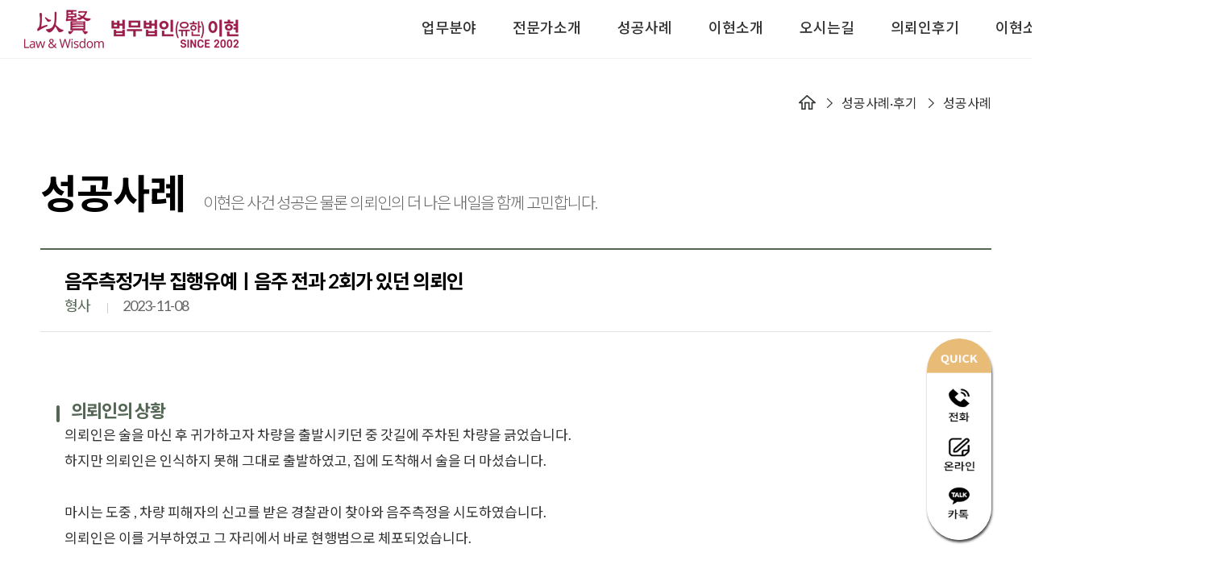

--- FILE ---
content_type: text/html; charset=utf-8
request_url: https://ehyun.co.kr/bbs/board.php?bo_table=success&wr_id=1050
body_size: 12398
content:
<!doctype html>
<html lang="ko">

<head>
    <meta http-equiv="content-language" content="kr">
<link rel="canonical" href="https://도메인">
<meta name="Author" contents="최고관리자">
<meta name="Publisher" content="최고관리자">
<meta name="Other Agent" content="최고관리자">
<meta name="copyright" content="최고관리자">
<meta name="Author-Date" content="2023-11-08" scheme="YYYY-MM-DD">
<meta name="Date" content="2023-11-08" scheme="YYYY-MM-DD">
<meta name="subject" content="음주측정거부 집행유예ㅣ음주 전과 2회가 있던 의뢰인 > 성공사례 | 법무법인 이현">
<meta name="title" content="음주측정거부 집행유예ㅣ음주 전과 2회가 있던 의뢰인 > 성공사례 | 법무법인 이현">
<meta name="Distribution" content="대전지방법원은 이현의 주장을 받아들여, 집행유예를 선고하였습니다.  , ">
<meta name="description" content="대전지방법원은 이현의 주장을 받아들여, 집행유예를 선고하였습니다.  , ">
<meta name="Descript-xion" content="대전지방법원은 이현의 주장을 받아들여, 집행유예를 선고하였습니다.  ">
<meta name="keywords" content=",대전지방법원은 이현의 주장을 받아들여, 집행유예를 선고하였습니다.  ">
<meta itemprop="name" content="음주측정거부 집행유예ㅣ음주 전과 2회가 있던 의뢰인 > 성공사례 | 법무법인 이현">
<meta itemprop="description" content="대전지방법원은 이현의 주장을 받아들여, 집행유예를 선고하였습니다.  , ">
<meta itemprop="image" content="https://ehyun.co.kr/data/editor/2311/thumb-4dc4c416ed7cedcaa2db1bd012b91dc1_1699429360_9694_202x150.png">
<meta property="og:locale" content="ko_KR">
<meta property="og:locale:alternate" content="ko_KR">
<meta property="og:author" content="최고관리자">
<meta property="og:type" content="website">
<meta property="og:site_name" content="음주측정거부 집행유예ㅣ음주 전과 2회가 있던 의뢰인 > 성공사례 | 법무법인 이현">
<meta property="og:title" id="ogtitle" itemprop="name" content="음주측정거부 집행유예ㅣ음주 전과 2회가 있던 의뢰인 > 성공사례 | 법무법인 이현">
<meta property="og:description" id="ogdesc" content="대전지방법원은 이현의 주장을 받아들여, 집행유예를 선고하였습니다.  , ">
<meta property="og:url" content="https://도메인/bbs/board.php?bo_table=success&wr_id=1050">
<meta property="og:image" id="ogimg" content="https://ehyun.co.kr/data/editor/2311/thumb-4dc4c416ed7cedcaa2db1bd012b91dc1_1699429360_9694_202x150.png">
<meta property="og:updated_time" content="2023-11-08T16:43:00+09:00">
<meta name="apple-mobile-web-app-title" content="음주측정거부 집행유예ㅣ음주 전과 2회가 있던 의뢰인 > 성공사례 | 법무법인 이현">
<meta name="format-detection" content="telephone=no">
<meta name="theme-color" content="#0a81a8">
<meta name="twitter:title" content="음주측정거부 집행유예ㅣ음주 전과 2회가 있던 의뢰인 > 성공사례 | 법무법인 이현">
<meta name="twitter:description" content="대전지방법원은 이현의 주장을 받아들여, 집행유예를 선고하였습니다.  , ">
<meta name="twitter:domain" content="https://도메인">
<meta name="twitter:url" content="https://도메인/bbs/board.php?bo_table=success&wr_id=1050">
<meta name="twitter:image" content="https://ehyun.co.kr/data/editor/2311/thumb-4dc4c416ed7cedcaa2db1bd012b91dc1_1699429360_9694_202x150.png">
<meta name="twitter:image:width" content="202">
<meta name="twitter:image:height" content="150">
<meta name="twitter:card" content="summary">
<span itemscope="" itemtype="http://schema.org/Organization">
<link itemprop="url" href="https://도메인">
</span>
<meta name="msapplication-TileColor" content="#0a81a8">

<meta name="referrer" content="no-referrer-when-downgrade">
<meta name="robots" content="all">


    <meta charset="utf-8">
    <meta name="description" content="32년 경력 대표변호사, 원스톱 법률서비스, 수 천건의 성공사례, 형사,민사,행정,노동,이혼,부동산 소송">
    <meta name="keywords" content="일반민사,가사,상속,형사소송,공증,법인등기,상업등기,부동산등기,가압류,가처분,건설소송,공사대금청구,하자관련분쟁">
    <meta name="viewport"
        content="user-scalable=no, initial-scale=1.0, maximum-scale=1.0, minimum-scale=1.0, width=device-width">
    <meta http-equiv="X-UA-Compatible" content="ie=edge">
    <meta property="og:url" content="https://ehyun.co.kr">
    <meta property="og:title" content="차원이 다른 법무법인 이현">
    <meta property="og:type" content="website">
    <meta property="og:description" content="32년 경력 대표변호사, 원스톱 법률서비스, 수 천건의 성공사례, 형사,민사,행정,노동,이혼,부동산 소송">
    <meta property="og:image" content="/img/sample/share-logo.png">
    <meta name="naver-site-verification" content="19d58e7480866dc7fa014e9f8c02e783da7fe495" />
    <meta name="google-site-verification" content="NHh_ZmkHxMixFFURm0ERrFPUYd67bJ_c8FyRZJqmp98" />
    <meta name="facebook-domain-verification" content="7xq3ku5n072uutv54yvm02640bq14i" />
    <!-- Google Tag Manager -->
    <script>
    (function(w, d, s, l, i) {
        w[l] = w[l] || [];
        w[l].push({
            'gtm.start': new Date().getTime(),
            event: 'gtm.js'
        });
        var f = d.getElementsByTagName(s)[0],
            j = d.createElement(s),
            dl = l != 'dataLayer' ? '&l=' + l : '';
        j.async = true;
        j.src =
            'https://www.googletagmanager.com/gtm.js?id=' + i + dl;
        f.parentNode.insertBefore(j, f);
    })(window, document, 'script', 'dataLayer', 'GTM-WTSCKN4');
    </script>
    <!-- End Google Tag Manager -->

    <!-- Meta Pixel Code start-->
    <script>
    ! function(f, b, e, v, n, t, s) {
        if (f.fbq) return;
        n = f.fbq = function() {
            n.callMethod ?
                n.callMethod.apply(n, arguments) : n.queue.push(arguments)
        };
        if (!f._fbq) f._fbq = n;
        n.push = n;
        n.loaded = !0;
        n.version = '2.0';
        n.queue = [];
        t = b.createElement(e);
        t.async = !0;
        t.src = v;
        s = b.getElementsByTagName(e)[0];
        s.parentNode.insertBefore(t, s)
    }(window, document, 'script',
        'https://connect.facebook.net/en_US/fbevents.js');
    fbq('init', '532064238271480');
    fbq('track', 'PageView');
    </script>
    <noscript><img height="1" width="1" style="display:none"
            src="https://www.facebook.com/tr?id=532064238271480&ev=PageView&noscript=1" /></noscript>
    <!-- Meta Pixel Code ends -->

    <link rel="shortcut icon" href="/ehyun6464.ico">
    
    <script type="text/javascript" charset="UTF-8" src="//t1.daumcdn.net/adfit/static/kp.js"></script>
    <script type="text/javascript">
    kakaoPixel('6340545334538976335').pageView();
    </script>

    <meta http-equiv="imagetoolbar" content="no">
<meta http-equiv="X-UA-Compatible" content="IE=edge">
    <link rel="canonical" href="https://www.ehyun.co.kr">
    <link
        href="https://fonts.googleapis.com/css2?family=Lato:ital,wght@0,100;0,300;0,400;0,700;0,900;1,100;1,300;1,400;1,700;1,900&display=swap"
        rel="stylesheet">
    <link rel="preconnect" href="https://fonts.gstatic.com">
    <link href="https://fonts.googleapis.com/css2?family=Noto+Sans+KR:wght@100;300;400;500;700;900&display=swap"
        rel="stylesheet">
    <title>음주측정거부 집행유예ㅣ음주 전과 2회가 있던 의뢰인 > 성공사례 | 법무법인 이현</title>






    <!--[if lte IE 8]>
<script src="https://ehyun.co.kr/js/html5.js"></script>
<![endif]-->
    <script>
    // 자바스크립트에서 사용하는 전역변수 선언
    var g5_url = "https://ehyun.co.kr";
    var g5_bbs_url = "https://ehyun.co.kr/bbs";
    var g5_is_member = "";
    var g5_is_admin = "";
    var g5_is_mobile = "";
    var g5_bo_table = "success";
    var g5_sca = "";
    var g5_editor = "smarteditor2";
    var g5_cookie_domain = "";
    </script>
        <script type="application/ld+json">
    {
        "@context": "http://schema.org",
        "@type": "Organization",
        "name": "ehyun",
        "url": "https://ehyun.co.kr",
        "sameAs": [
            "https://www.instagram.com/ehyun_lawfirm/",
            "https://post.naver.com/my.nhn?memberNo=40900965",
            "https://blog.naver.com/law0409",
            "https://www.youtube.com/@ehyuntv"
        ]
    }
    </script>
    <!-- Smartlog -->
    <script type="text/javascript">
    var hpt_info = {
        '_account': 'UHPT-20005',
        '_server': 'a24'
    };
    </script>
    <script language="javascript" src="//cdn.smlog.co.kr/core/smart.js" charset="utf-8"></script>
    <noscript><img src="//a24.smlog.co.kr/smart_bda.php?_account=20005" style="display:none;width:0;height:0;"
            border="0" /></noscript>

<script src="https://ehyun.co.kr/js/jquery-1.12.4.min.js?ver=191202"></script>
<script src="https://ehyun.co.kr/js/jquery-migrate-1.4.1.min.js?ver=191202"></script>
<script src="https://ehyun.co.kr/js/jquery.menu.js?ver=191202"></script>
<script src="https://ehyun.co.kr/js/common.js?ver=191202"></script>
<script src="https://ehyun.co.kr/js/wrest.js?ver=191202"></script>
<script src="https://ehyun.co.kr/js/placeholders.min.js?ver=191202"></script>
</head>
<body style="overflow-x:hidden">
    <!-- Google Tag Manager (noscript) -->
    <noscript><iframe src="https://www.googletagmanager.com/ns.html?id=GTM-WTSCKN4" height="0" width="0"
            style="display:none;visibility:hidden"></iframe></noscript>
    <!-- End Google Tag Manager (noscript) -->
    
    <script>
    $(document).ready(function() {
        var zoom_per = 1.0;
        var normal_size = 1900;
        $(window).resize(function() {
            var jbWidth = $('body').width();
            var f_per = jbWidth / normal_size;
            //f_per = Math.floor(f_per);
            if (f_per > 1) f_per = 1;
            //console.log(f_per);
            //document.body.style.zoom = f_per;
        });


    });
    </script>
    <!-- 웹푸시 중지요청 : 2024-04-02 -->
    <!-- script src="https://cdn.onesignal.com/sdks/OneSignalSDK.js" async=""></script>
<script>
  window.OneSignal = window.OneSignal || [];
  OneSignal.push(function() {
    OneSignal.init({
      appId: "91baf754-6ab4-4966-8bb7-86bff19f7b9a",
    });
  });
</script --><link rel="stylesheet" href="https://ehyun.co.kr/css/header_green_theme.css">
<link rel="stylesheet" href="https://ehyun.co.kr/css/common.css">
<script src="https://ehyun.co.kr/js/common.js"></script>

<script src="https://ajax.googleapis.com/ajax/libs/jquery/3.1.1/jquery.min.js"></script>

<header>
        <div class="gnb max-container">
        <div class="logo_img"><a class='main-page-link' href="/"><img style="width:266px;"
                    src="https://ehyun.co.kr/img/main/logo_since_burgundy.png" alt=""></a></div>
        <span class="hamburger-menu"><i class="bar bar-top"></i><i class="bar bar-middle"></i><i
                class="bar bar-bottom"></i></span>
        <ul class="site-map-list">
            <li><a href="https://ehyun.co.kr/sub/work_field.php">업무분야</a></li>
            <li><a href="https://ehyun.co.kr/bbs/board.php?bo_table=lawyer&page=1">전문가소개</a></li>
            <li><a href="https://ehyun.co.kr/bbs/board.php?bo_table=success">성공사례</a></li>
            <li><a href="https://ehyun.co.kr/sub/greeting.php">이현소개</a></li>
            <li><a href="https://ehyun.co.kr/sub/load_map_car.php">오시는길</a></li>
            <li><a href="https://ehyun.co.kr/bbs/board.php?bo_table=gallery">의뢰인후기</a></li>
            <li><a href="https://ehyun.co.kr/bbs/board.php?bo_table=news">이현소식</a></li>
            <li><a href="https://ehyun.co.kr/sub/consulting_loadmap.php">상담절차</a></li>
                        <li><a href="https://ehyun.co.kr/bbs/login.php">로그인</a></li>
            
        </ul>
    </div>
    <div class="sitemap_wrap">
        <div class="container">
            <p class="title">법무법인 이현 사이트맵</p>
            <ul class="sitemap clearfix">
                <li class="four-menu"><span>성공사례&middot;후기</span>
                    <ul class="sitemap_sub_gnb">
                        <li><a href="https://ehyun.co.kr/bbs/board.php?bo_table=success">성공사례</a></li>
                        <li><a href="https://ehyun.co.kr/bbs/board.php?bo_table=gallery">의뢰인 실제 후기</a></li>
                    </ul>
                </li>
                <li class="four-menu"><span>이현의 전문가</span>
                    <ul class="sitemap_sub_gnb">
                        <li><a href="https://ehyun.co.kr/bbs/board.php?bo_table=lawyer&page=1">변호사</a></li>
                        <li><a href="https://ehyun.co.kr/bbs/board.php?bo_table=lawyer&gb=expert">전문위원</a></li>
                    </ul>
                </li>

                <li class="four-menu"><span>상담 안내</span>
                    <ul class="sitemap_sub_gnb">
                        <li><a href="https://ehyun.co.kr/sub/consulting_loadmap.php">절차 안내</a></li>
                        <li class="sitemap_toggle">빠른 상담 신청
                            <ul class="sitemap_depth2">
                                <li><a href="https://ehyun.co.kr/sub/free_advice.php">전화 신청</a></li>
                                <li><a href="https://ehyun.co.kr/bbs/board.php?bo_table=online">온라인 신청</a></li>
                                <li>
                                    <a
                                        href="https://accounts.kakao.com/login?continue=http%3A%2F%2Fpf.kakao.com%2F_PxcxePK%2Fchat">카톡
                                        신청</a>
                                </li>
                            </ul>
                        </li>
                        <li><a href="https://ehyun.co.kr/sub/consulting_premium.php">끝장상담 신청</a></li>
                    </ul>
                </li>
                <!-- <li class="menu02"><span>커뮤니티</span>
                    <ul class="sitemap_sub_gnb">

                        <li><a href="https://ehyun.co.kr/bbs/board.php?bo_table=prevcenter">이현분쟁예방센터</a></li>
                        <li><a href="https://ehyun.co.kr/bbs/organization_culture.php">이현의 조직문화</a></li>
                    </ul>
                </li> -->
                <li class="four-menu"><span>오시는길</span>
                    <ul class="sitemap_sub_gnb">
                        <li><a href="https://ehyun.co.kr/sub/load_map_car.php">오시는길</a></li>
                    </ul>
                </li>
                <li class="three-menu three-menu-1"><span>이현소개</span>
                    <ul class="sitemap_sub_gnb">
                        <li><a href="https://ehyun.co.kr/sub/greeting.php">대표인사말</a></li>
                        <li><a href="https://ehyun.co.kr/sub/work_field.php">업무분야</a></li>
                        <li><a href="https://ehyun.co.kr/sub/core_value.php">비전과 가치</a></li>
                        <li><a href="https://ehyun.co.kr/sub/intro_ci.php">CI 소개</a></li>
                        <li><a href="https://ehyun.co.kr/sub/organization_chart.php">조직도</a></li>
                        <li><a href="https://ehyun.co.kr/sub/partnersList.php">주요 고객사</a></li>
                    </ul>
                </li>
                <li class="three-menu three-menu-2"><span>이현소식</span>
                    <ul class="sitemap_sub_gnb">
                        <li><a href="https://ehyun.co.kr/bbs/board.php?bo_table=news">이현소식</a></li>
                    </ul>
                </li>
                <li class="three-menu three-menu-3"><span>나의사건검색</span>
                    <ul class="sitemap_sub_gnb">
                        <li><a href="https://ehyun.co.kr/sub/my_case.php?type=1">방문일정확인</a></li>
                        <li><a href="https://ehyun.co.kr/sub/my_case.php?type=2">사건진행현황</a></li>
                    </ul>
                </li>
                <!-- <li class="main_business"><span>업무분야</span>
                    <ul class="mb_list sitemap_sub_gnb">
                        <li><a href="https://ehyun.co.kr/sub/civil_case.php">민사</a></li>
                        <li><a href="https://ehyun.co.kr/sub/criminalCase.php">형사</a></li>
                        <li><a href="https://ehyun.co.kr/sub/administration.php">행정</a></li>
                        <li><a href="https://ehyun.co.kr/sub/labor.php">노동</a></li>
                        <li><a href="https://ehyun.co.kr/sub/home_problems.php">이혼&middot;가사&middot;상속</a></li>
                        <li><a href="https://ehyun.co.kr/sub/school_violence.php">학교폭력</a></li>
                        <li><a href="https://ehyun.co.kr/sub/intellectual_property_right.php">지적재산권</a></li>
                        <li><a href="https://ehyun.co.kr/sub/auction.php">경매집행</a></li>
                        <li><a href="https://ehyun.co.kr/sub/bankruptcy.php">회생&middot;파산</a></li>
                        <li><a href="https://ehyun.co.kr/sub/registration.php">등기</a></li>
                    </ul>
                </li> -->
            </ul>
            <button type="button" class="sitemap_close"><img src="https://ehyun.co.kr/img/sitemap_close.png"
                    alt="사이트 맵 닫기"></button>
        </div>
    </div>
    <!--모바일 약도받기-->
    <div class="dim type-sms">딤처리</div>
    <div class="popup-sms" style="display: none;">
        <div class="popup-sms__wrap">
            <div class="popup-sms__vertical">
                <p class="popup-sms__tit">
                    연락처를 입력하시면<br>
                    <strong>SMS로 약도를 전송</strong>해드립니다.
                </p>
                <div class="popup-sms__box">
                    <input type="tel" placeholder="연락처를 입력해주세요" class="popup-sms__input" id="mobileSend"
                        name="mobileSend">
                    <button type="button" class="popup-sms__button" id="btnSmsSend">전송</button>
                </div>
                <a href="" class="popup-sms__close js-sms-close">닫기</a>
            </div>
        </div>
    </div>







    <script>
    //준비중 알럿 띄우기
    function alertMsg() {
        alert('준비중입니다.');
    }


    //사이트맵 세부메뉴 열기
    $(document).ready(function() {

        $(".sitemap_toggle").click(function() {
            $(this).children(".sitemap_depth2").toggle('show')
        });

    });
    </script>



    <script>
    /* haeder 마우스 오버 하면 sub창 열림 */


    $(document).ready(function() {
        $(".menu_list>li").mouseover(function() {
            $(this).children(".sub_menu_list").stop().slideDown();
        });
        $(".menu_list>li").mouseleave(function() {
            $(this).children(".sub_menu_list").stop().slideUp();
        });
    });


    $(document).ready(function() {
        $(".sub_menu_list > li.depth3").mouseover(function() {
            $(this).children(".last_menu_list").stop().slideDown();
        });
        $(".sub_menu_list > li").mouseleave(function() {
            $(this).children(".last_menu_list").stop().slideUp();
        });
    });
    </script>


    <script>
    /* black_bg_function */
    function black_bg_over() {
        $("html, body").css({
            "overflow": "hidden"
        });
    }

    function black_bg_leave() {
        $("html, body").css({
            "overflow": "visible"
        });
    }

    $(".hamburger-menu").click(function() {
        black_bg_over();
        $("html").css({
            "min-width": "1280px"
        });
        $(".sitemap_wrap").stop().fadeIn();
        $(".section.time_graph").css("display", "none");
        $(".quick-cta").css("z-index", "-100");
    });

    /* sitemap_close */
    $(".sitemap_close").click(function() {
        black_bg_leave();
        $("html").css({
            "min-width": "inherit"
        });
        $(".sitemap_wrap").stop().fadeOut();
        $(".section.time_graph").css("display", "block");
        $(".quick-cta").css("z-index", "11");
    });

    $(window).resize(function() {
        windowW = window.innerWidth;
        if (windowW < 480) {
            black_bg_leave();
            $("html").css({
                "min-width": "inherit"
            });
            $(".sitemap_wrap").stop().fadeOut();
        }
    });
    $(window).trigger("resize");


    $('.mobile_click').click(function() {
        gtag('event', '전화걸기', {
            'event_category': 'GNB',
            'event_label': 'tel',
        });

    });
    $('.kakao_click').click(function() {
        gtag('event', '카톡상담', {
            'event_category': 'kakaotalk',
            'event_label': 'chat',
        });

    });
    </script>
    <!-- // sitemap_wrap -->

</header>


<!-- CSS 변수 IE에도 적용 -->
<script>
window.MSInputMethodContext && document.documentMode && document.write(
    '<script src="https://cdn.jsdelivr.net/gh/nuxodin/ie11CustomProperties@4.1.0/ie11CustomProperties.min.js"><\/script>'
);
</script>
<!--  CSS 변수 IE에도 적용  -->


<script>
$(function() {
    if (!$('.only-index-page-apply').length) {
        $('header').addClass('subpage-style');
    }
})
</script>

<script type="text/javascript">
(function(c, l, a, r, i, t, y) {
    c[a] = c[a] || function() {
        (c[a].q = c[a].q || []).push(arguments)
    };
    t = l.createElement(r);
    t.async = 1;
    t.src = "https://www.clarity.ms/tag/" + i;
    y = l.getElementsByTagName(r)[0];
    y.parentNode.insertBefore(t, y);
})(window, document, "clarity", "script", "o2c38xojbg");
</script><link rel="stylesheet" href="https://ehyun.co.kr/css/success_case.css">

<script src="https://ehyun.co.kr/js/viewimageresize.js"></script>

<link rel="preconnect" href="https://fonts.gstatic.com">
<link href="https://fonts.googleapis.com/css2?family=Lato:wght@300;400;700&display=swap" rel="stylesheet">

<section class="sub_top">
    <ul class="sub_top_right">
        <li class="home_move"><a href="/index.php"><img src="../img/sub_gnb_home.png" alt="메인으로"></a></li>
        <li class="move">성공사례&middot;후기</li>
        <li>성공사례</li>
    </ul>
</section>
<div class="common_title">
    <section>
        <p style="font-size:50px; display:inline-block; font-weight:600; font-size:50px; color:#000; margin-left:0;">
            성공사례</p>
        <P>이현은 사건 성공은 물론 의뢰인의 더 나은 내일을 함께 고민합니다.</p>
    </section>
</div>
<div class="success_case_wrap">
    <div class="success_case_contents">
        <section>
            <div class="success_case_content">
                <div class="success_case_top">
                    <h1>음주측정거부 집행유예ㅣ음주 전과 2회가 있던 의뢰인</h1>
                    <span class="case_cate">형사</span>
                    <span class="date">2023-11-08</span>
                </div>

                <div class="success_case_mid">
                                        <div class="middle_txt">
                        <span class="md_span">의뢰인의 상황</span>
                        <p class="md_p">의뢰인은 술을 마신 후 귀가하고자 차량을 출발시키던 중 갓길에 주차된 차량을 긁었습니다.<br />
하지만 의뢰인은 인식하지 못해 그대로 출발하였고, 집에 도착해서 술을 더 마셨습니다.<br />
<br />
마시는 도중 , 차량 피해자의 신고를 받은 경찰관이 찾아와 음주측정을 시도하였습니다.<br />
의뢰인은 이를 거부하였고 그 자리에서 바로 현행범으로 체포되었습니다.<br />
<br />
이미 음주 전과가 2회나 있던 의뢰인은  <br />
엄중한 처벌을 받을까 두려워져 이현을 찾아와 도움을 요청하였습니다.</p>
                    </div>
                    <div class="middle_txt">
                        <span class="md_span">법무법인(유) 이현의 조력</span>
                        <p class="md_p">이에 이현은 변론 요지서를 통해 다음과 같은 주장을 바탕으로<br />
법이 허용하는 최대한의 관용을 베풀어 달라고 요청하였습니다.<br />
<br />
1. 범행에 대해 모두 인정하고 깊이 반성하고 있는 점<br />
2. 피해차량의 피해를 모두 배상하고 피해자와 합의하였다는 점<br />
3. 열심히 생업에 종사하여 성실하게 고령의 연로한 노모를 부양하고 있는 점<br />
4. 이전 범행 발생 이후 상당한 기간이 경과한 후 이 사건 범행을 저지른 점</p>
                    </div>

                    <div class="middle_txt">
                        <span class="md_span">최종 결과</span>
                        <p class="md_p">
                        <div class='results-contents'><p style="line-height: 2;"><span style="font-family: 나눔고딕, NanumGothic; font-size: 14pt;">대전지방법원은 이현의 주장을 받아들여, 집행유예를 선고하였습니다.</span>&nbsp;</p><p style="text-align: center; line-height: 2;" align="center"><span style="font-family: 나눔고딕, NanumGothic; font-size: 14pt;"><img src="https://ehyun.co.kr/data/editor/2311/4dc4c416ed7cedcaa2db1bd012b91dc1_1699429360_9694.PNG" title="4dc4c416ed7cedcaa2db1bd012b91dc1_1699429360_9694.PNG" style="max-width: 100%; height: 652.032px; border-color: rgb(0, 0, 0); width: 550px;" width="550" height="652" rwidth="550" rheight="652.0318021201414"><br style="clear:both;">&nbsp;</span></p></div>
                        </p>
                    </div>
                    
                                        <div><img src="/img/success_ban2.jpg" class="success_bottom" style="cursor:pointer">
                    </div>
                                    </div>

                
                <div id="bo_v_img">
</div>


                                    </ul>

                    <div class="success_case_bottom">
                                                <div class="bottom_prev">
                            <span>이전글</span>
                            <p><a href="https://ehyun.co.kr/bbs/board.php?bo_table=success&amp;wr_id=1051">공중밀집장소추행ㅣ지하철 안에서 추행을 한 의뢰인, 벌금형 구제</a></p>
                        </div>
                                                                        <div class="bottom_next">
                            <span>다음글</span>
                            <p><a href="https://ehyun.co.kr/bbs/board.php?bo_table=success&amp;wr_id=1049">특수공무집행방해, 음주운전 집행유예 ㅣ 음주측정을 거부하고 경찰에 피해를 입힌 의뢰인</a></p>
                        </div>
                                            </div>
                    <a href="board.php?bo_table=success"><button class="view_list">목록보기</button></a>

                                                    </div>
        </section>
    </div>
</div>




<script>

function board_move(href) {
    window.open(href, "boardmove", "left=50, top=50, width=500, height=550, scrollbars=1");
}
</script>

<script>
$(function() {
    $("a.view_image").click(function() {
        window.open(this.href, "large_image",
            "location=yes,links=no,toolbar=no,top=10,left=10,width=10,height=10,resizable=yes,scrollbars=no,status=no"
        );
        return false;
    });

    // 추천, 비추천
    $("#good_button, #nogood_button").click(function() {
        var $tx;
        if (this.id == "good_button")
            $tx = $("#bo_v_act_good");
        else
            $tx = $("#bo_v_act_nogood");

        excute_good(this.href, $(this), $tx);
        return false;
    });

    // 이미지 리사이즈
    $("#bo_v_atc").viewimageresize();
});

function excute_good(href, $el, $tx) {
    $.post(
        href, {
            js: "on"
        },
        function(data) {
            if (data.error) {
                alert(data.error);
                return false;
            }

            if (data.count) {
                $el.find("strong").text(number_format(String(data.count)));
                if ($tx.attr("id").search("nogood") > -1) {
                    $tx.text("이 글을 비추천하셨습니다.");
                    $tx.fadeIn(200).delay(2500).fadeOut(200);
                } else {
                    $tx.text("이 글을 추천하셨습니다.");
                    $tx.fadeIn(200).delay(2500).fadeOut(200);
                }
            }
        }, "json"
    );
}
</script>
<!-- } 게시글 읽기 끝 -->

<!-- 스크롤 중간즈음 왔을때 무료전화상담 active 이벤트 시작-->
<script>
$(function() {
    var prevScrollPosition = 0;
    var scrollToggle = 0;

    function scrollEventFn() {
        $(window).scroll(function() {
            var initScrollPosition = $(this).scrollTop();

            if (initScrollPosition >= 500 && initScrollPosition > prevScrollPosition && scrollToggle ==
                0) {
                $('#quick-03').click();
                scrollToggle = 1;
            }

            prevScrollPosition = initScrollPosition;

            if (initScrollPosition == 0) {
                scrollToggle = 0;
            }

        });
    }
    scrollEventFn();
});
</script>
<!-- 스크롤 중간즈음 왔을때 무료전화상담 active 이벤트 끝--><link rel="stylesheet" href="https://ehyun.co.kr/css/footer.css">

<footer id="main_footer">
    <div class="footer-content">
        <img src="https://ehyun.co.kr/img/main/footer_logo.png">

        <div class="footer-top">

            <div class='left-con'>
                <div class='left-con'>
                    <span>
                        <a href="https://ehyun.ai.kr/">
                            법무법인 이현 공식 웹사이트(리뉴얼) 바로가기
                        </a>
                    </span>
                </div>

                <div class='left-con'>
                    <span><a href="https://blog.ehyun.co.kr/">이현 블로그</a></span>
                    <span><a href="https://realestate.ehyun.ai.kr/">부동산 전문 변호사</a></span>
                    <span><a href="https://criminal.ehyun.co.kr/">형사 전문 변호사</a></span>
                    <span><a href="https://realestate.ehyun.co.kr/">부동산·임대차 전문</a></span>
                </div>

                <div class='left-con'>
                    <span><a href="https://ehyun.co.kr/sub/privacy.php">개인정보처리방침</a></span>
                    <span><a href="https://ehyun.co.kr/sub/no-email.php">이메일수집거부</a></span>
                    <span><a href="https://ehyun.co.kr/sub/load_map_car.php">찾아오시는길</a></span>
                    <span><a href="https://ehyun.co.kr/sub/organization_culture.php">이현의 조직문화</a></span>
                    <span><a href="http://www.ehyun.co.kr/micro/index.php">이현 기업법무센터</a></span>
                    <span><a href="http://www.ehyun.co.kr/agreementCenter/index.php">이현 합의자문센터</a></span>
                </div>

                <!-- <span><a href="https://ehyun.co.kr/sub/privacy.php">개인정보처리방침</a></span>
                <span><a href="https://ehyun.co.kr/sub/no-email.php">이메일수집거부</a></span>
                <span><a href="https://ehyun.co.kr/sub/load_map_car.php">찾아오시는길</a></span>
                <span><a href="https://ehyun.co.kr/sub/organization_culture.php">이현의 조직문화</a></span>
                <span><a href="http://www.ehyun.co.kr/micro/index.php">이현 기업법무센터</a></span>
                <span><a href="http://www.ehyun.co.kr/agreementCenter/index.php">이현 합의자문센터</a></span> -->
            </div>

            <div class='right-con'>
                <a href="https://blog.ehyun.co.kr" target="_blank">
                    <img src="https://ehyun.co.kr/img/bottom_btn01.png" width="60px" style="border-radius:10px"
                        alt="네이버블로그">
                </a>
                <a href="https://post.naver.com/law0409" target="_blank">
                    <img src="https://ehyun.co.kr/img/bottom_btn02.png" width="60px"
                        style="border-radius:10px; margin-left:10px" alt="네이버포스트">
                </a>
            </div>
        </div>
        <div class="footer-middle">
            <p class='left-con'>
                법무법인(유) 이현 | 서울특별시 서초구 사임당로 32, 재우빌딩 1층, B1층<br />
                대표자 : 이환권 | 사업자등록번호 : 214-87-23490 | 광고책임변호사 : 이환권<br />
                대표번호 : <span>1566-8858</span>
            </p>
            <p class='right-con' style="display:none;">
                <em>- 운영시간안내</em>
                <span>평일 09:00~19:00 &verbar; 주말 10:00~15:00(점심시간 없음)</span>
            </p>
        </div>
        <div class="footer-bottom footer-max-container">
            Copyright (c) 2017 All rights reserved
        </div>
    </div>
</footer>

<div class="quick-cta">
    <div class='quick-bar'></div>
</div>

<!-- div class="prevention_icon"></div -->
<!--모바일 약도받기-->
<div class="dim type-sms">딤처리</div>
<div class="popup-sms" style="display: none;">
    <div class="popup-sms__wrap">
        <div class="popup-sms__vertical">
            <p class="popup-sms__tit">
                연락처를 입력하시면<br>
                <strong>SMS로 약도를 전송</strong>해드립니다.
            </p>
            <div class="popup-sms__box">
                <input type="tel" placeholder="연락처를 입력해주세요" class="popup-sms__input" id="mobileSend" name="mobileSend"
                    pattern=".{9,13}">
                <button type="button" class="popup-sms__button" id="btnSmsSend">전송</button>
            </div>
            <a href="" class="popup-sms__close js-sms-close">닫기</a>
        </div>
    </div>
</div>

<div class='consulting-popup-wrap'>
    <div class="m_quick_dim"></div>
    <div class="m_quick_bar_content" style="display:none;">
        <div class="m_quick_bar_close"><img src="https://ehyun.co.kr/img/mobile/common/m_sms_close.png" alt=""></div>
        <div class="m_quick_bar_wrap">
            <div class="m_quick_bar_btn clearfix">
                <button data-id="1">전화상담</button>
                <span class="partition"></span>
                <button data-id="2">카톡상담</button>
                <span class="partition"></span>
                <button data-id="3" class="on">온라인상담</button>
            </div>
            <div class="m_quick_bar_box">
                <ul>
                    <li class="m_quick_bar_list list1" id="1" style="display:none;">
                        <div class="qb_logo">
                            <img src="./img/mobile/common/m_main_logo.png" alt="">
                            <p class='modal-cta-tit'>법무법인<span>(유)</span>이현</p>
                        </div>
                        <p class='qb_title'>실시간 전화상담 신청</p>
                        <div class="m_call_num"><a href="javascript:;"><span
                                    class='call-txt'>1566-8858</span></a></div>
                    </li>
                    <li class="m_quick_bar_list list2" id="2" style="display:none;">
                        <div class="qb_logo"><img src="./img/mobile/common/m_quickbar_kakao.png" alt=""></div>
                        <div class="qb_main_text">
                            <p><strong>카카오톡</strong>으로<br>상담을 도와드립니다.</p>
                        </div>
                        <div class="qb_time" style="display:none;">
                            <span class="time_txt">상담시간안내</span>
                            <strong>평일<span>09:00 ~ 18:00</span></strong>
                            <strong>주말<span>09:00 ~ 15:00</span></strong>
                            <p>※ 1차 신청 후 변호사 검토, 2차 상담</p>
                        </div>
                        <a href="https://accounts.kakao.com/login?continue=http%3A%2F%2Fpf.kakao.com%2F_PxcxePK%2Fchat">
                            <button class="qb_kakao_apply kakao_click"><strong>카카오톡</strong> 상담하기</button></a>
                    </li>
                    <li class="m_quick_bar_list list3" id="3">
                        <div class="qb_logo">
                            <img src="./img/mobile/common/m_main_logo.png" alt="">
                            <p class='modal-cta-tit'>법무법인<span>(유)</span>이현</p>
                        </div>
                        <form method="post" name="top-submit3" action="/bbs/crm_update.php">
                            <input type="text" name="r_name" placeholder="이름을 입력해주세요." required>
                            <input type="tel" name="tel" maxlength="15" required pattern="^(?:\+?82-?|0)(?:10|(?:2|3[1-3]|4[1-4]|5[1-5]|6[1-4]))-?\d{3,4}-?\d{4}$"
                                placeholder="연락처 : - 제외 숫자만 입력">
                            <input type="hidden" name="course" value="홈페이지">
                            <input type="hidden" name="course_plus" value="상담하기아이콘"
                                id="course_plus">
                            <input type="hidden" name="kw" value="">
                            <input type="hidden" name="ad_keyword" value="">
                            <input type="hidden" name="utm_source" value="">
                            <input type="hidden" name="utm_campaign" value="">
                            <input type="text" name="comment" id="comment" maxlength='10'
                                placeholder="문의사항 (ex. 보증금, 음주운전)">
                            <div class="qb_agree">
                                <input type="checkbox" id="chbox" required checked name="agree">
                                <label for="chbox">개인정보 수집 및 이용동의(필수)</label>
                                <button type="button"
                                    onclick="window.open('http://www.ehyun.co.kr/sub/privacy.php');">자세히보기</button>
                            </div>
                            <button class="qb_coun_apply">상담신청</button>
                        </form>
                        <p class="question_text">상담 내용을 보다 자세하게 기재하고 싶다면?</p>
                        <a class="go_consult_page" href="http://www.ehyun.co.kr/bbs/board.php?bo_table=online">상세 입력
                            바로가기</a>
                    </li>
                </ul>
            </div>
        </div>
    </div>
</div>



<!-- ie6,7에서 사이드뷰가 게시판 목록에서 아래 사이드뷰에 가려지는 현상 수정 -->
<!--[if lte IE 7]>
<script>
$(function() {
    var $sv_use = $(".sv_use");
    var count = $sv_use.length;

    $sv_use.each(function() {
        $(this).css("z-index", count);
        $(this).css("position", "relative");
        count = count - 1;
    });
});
</script>
<![endif]-->


<!-- Enliple Tracker Start -->
<script type="text/javascript">
(function(a,g,e,n,t){a.enp=a.enp||function(){(a.enp.q=a.enp.q||[]).push(arguments)};n=g.createElement(e);n.async=!0;n.defer=!0;n.src="https://cdn.megadata.co.kr/dist/prod/enp_tracker_cafe24_smart.min.js";t=g.getElementsByTagName(e)[0];t.parentNode.insertBefore(n,t)})(window,document,"script");
enp('create', 'common', 'ehyunmobon', { device: 'W', charSet:'UTF-8' });   // W:웹, M: 모바일, B: 반응형
enp('send', 'common', 'ehyunmobon');
</script>
<!-- Enliple Tracker End -->
</body>
</html>

<!-- popup창 열림-->
<script>
var clickedTabName = '';
$('.js-sms-close').on('click', function(e) {
    e.preventDefault();
    $('.popup-sms, .type-sms').fadeOut();

    //scrollStart();
});
$('.js-sms-open').on('click', function(e) {
    console.log('clicked!');
    if ($(this).hasClass('send_btn2') == true) {
        $('.popup-sms__button').addClass('car-map');
    } else if ($(this).hasClass('m_send_btn2') == true) {
        console.log(111);
        $('.m_popup-sms__button').addClass('car-map');
    } else {
        $('.m_popup-sms__button').removeClass('car-map');
        $('.popup-sms__button').removeClass('car-map');
    }
    $('.popup-sms, .dim.type-sms').fadeIn();
    clickedTabName = $(this).attr('data-tab-name');
    //scrollStop();
});

$('#btnSmsSend').click(function() {
    var phone = $("#mobileSend").val();
    var type = "";
    var sendingMapCon = $('.map_main');
    var sendingUrl = "";
    if (clickedTabName == 'main') sendingUrl = '/sms/send_sms.php';
    else sendingUrl = '/sms/send_sms_dongbu.php';

    console.log('.gg', sendingMapCon);
    if ($(this).hasClass('car-map') == true) {
        type = "car";
    }
    if (!phone) {
        alert("번호 입력은 필수입니다.");
        return false;
    }
    $.ajax({
        type: "post",
        url: sendingUrl,
        data: {
            phone: $("#mobileSend").val(),
            type: type
        },
        success: function(result) {
            alert(result);

            // gtag('event', '�곕씫泥섏쟾��', {'event_category': '�곕씫泥섏쟾��','event_label':'�곕씫泥섏쟾��'});
            $('.js-sms-close').trigger('click');
        }
    });
});

//	$('#btnSmsSend').click(function() {
//	$.ajax({
//		type:"post",
//		url:"yz_map_send.php",
//		data:{phone:$("#mobileSend").val()},
//		success:function(result)
//		{
//			  alert('전송이 완료되었습니다. \n\r 약도가 전송되지 않았다면 다시 시도해주세요.');
//
//			  $('.js-sms-close').trigger('click');
//		}
//	});
//});
//
//
</script>
<script>
//    $('.quick-cta-div').click(function() {
//        $('.quick-cta-div').removeClass('on');
//        $(this).addClass('on');
//        var id = $(this).attr('id');
//        $('.over').hide();
//        $('.normal').show();
//        $('#' + id + " .normal").hide();
//        $('#' + id + " .over").show();
//        $('.quick-cta-content').show();
//        $('.quick-page').hide();
//        $('#' + id + "-page").show();
//
//    });


//    $('.quick-close').click(function() {
//        $('.quick-cta-div').removeClass('on');
//        $('.quick-cta-content').hide();
//        $(".cta-div .over").hide();
//        $(".cta-div .normal").show();
//    });

function goTop() {
    $('html').animate({
        scrollTop: 0
    }, 400);

}
</script>
<!-- WIDERPLANET  SCRIPT START 2021.3.19 -->
<div id="wp_tg_cts" style="display:none;"></div>
<script type="text/javascript">
var wptg_tagscript_vars = wptg_tagscript_vars || [];
wptg_tagscript_vars.push(
    (function() {
        return {
            wp_hcuid: "g1",
            /*고객넘버 등 Unique ID (ex. 로그인  ID, 고객넘버 등 )를 암호화하여 대입.
             *주의 : 로그인 하지 않은 사용자는 어떠한 값도 대입하지 않습니다.*/
            ti: "51428",
            /*광고주 코드 */
            ty: "Home",
            /*트래킹태그 타입 */
            device: "web" /*디바이스 종류  (web 또는  mobile)*/

        };
    }));
</script>
<!-- } 하단 끝 -->
<script>
$(function() {
    // 폰트 리사이즈 쿠키있으면 실행
    font_resize("container", get_cookie("ck_font_resize_rmv_class"), get_cookie("ck_font_resize_add_class"));

    // 코로나19 방역 아이콘 클릭시 링크이동
    $('.prevention_icon').on('click', function() {
        location.href = 'http://www.ehyun.co.kr/bbs/board.php?bo_table=news&wr_id=38';
    });

    // 퀵상담 펍업
    $('.pop20220926, .quick-bar, .show_cta_popup').on('click', function() {
        $('.m_quick_dim, .m_quick_bar_content').show();
    });
    $('.success_bottom').on('click', function() {
        $('.m_quick_dim, .m_quick_bar_content').show();
        $('#course_plus').val('성공사례배너');
        //			document.top-submit3.course_plus.value = '성공사례배너';
    });
    $('.m_quick_bar_close').on('click', function() {
        $('.m_quick_dim, .m_quick_bar_content').hide();
    });

    $('.m_quick_bar_btn button').on('click', function() {
        var clickIndex = $(this).data('id');
        $('.m_quick_bar_list').hide();
        $('.m_quick_bar_list.list' + clickIndex).show();
        $('.m_quick_bar_btn button').removeClass('on');
        $(this).addClass('on');
    });
});
</script>
<!-- 사용스킨 : theme/success -->


--- FILE ---
content_type: text/css
request_url: https://ehyun.co.kr/css/header_green_theme.css
body_size: 2487
content:
@charset "utf-8";

ul {
  margin: 0;
  padding: 0;
}
header {
  position: fixed;
  top: 0;
  left: 0;
  right: 0;
  z-index: 99999;
  background: transparent;
  min-width: 1245px;
}
header.scroll-active,
header.subpage-style {
  background: #fff;
}
header.scroll-active .site-map-list li a,
header.subpage-style .site-map-list li a {
  color: #333;
}
header.scroll-active .hamburger-menu .bar,
header.subpage-style .hamburger-menu .bar {
  background: #333;
}
header.subpage-style {
  border-bottom: 1px solid #efefef;
}

header .gnb {
  text-align: center;
  max-width: 1800px;
  margin: 0 auto;
}
header .gnb::after {
  content: "";
  display: block;
  clear: both;
}
header .gnb nav {
  display: inline-block;
}
header .gnb ul.menu_list {
  float: left;
  align-items: center;
  display: inline-block;
}
header .gnb ul.menu_list li {
  font-size: 18px;
  color: black;
  font-weight: 500;
  cursor: pointer;
  position: relative;
  margin: 26px 28px 25px 28px;
}
header .gnb ul.menu_list ul.sub_menu_list {
  position: absolute;
  top: 57px;
  left: -16px;
  background-color: #fafafa;
  width: 156px;
  height: auto;
}

header .gnb ul.menu_list li .sub_menu_list li {
  display: block;
  margin-left: 0;
  position: relative;
  margin: 0;
}
header .gnb ul.menu_list li .sub_menu_list li a,
header .gnb ul.menu_list li .sub_menu_list li {
  color: #3d3d3d;
  font-weight: 400;
  display: block;
  padding: 5px 0;
}
header .gnb ul.menu_list li .sub_menu_list li.depth3 {
  padding: 10px 0;
}
header .gnb ul.menu_list li .sub_menu_list > li a:hover,
header .gnb ul.menu_list li .sub_menu_list > li:hover {
  color: black;
  background-color: #ededed;
}
header .gnb ul.menu_list li .sub_menu_list li.depth3 ul > li {
  background-color: #ededed;
}
header .gnb ul.menu_list li .sub_menu_list li.depth3 ul > li a:hover,
header .gnb ul.menu_list li .sub_menu_list li.depth3 ul > li:hover {
  background-color: #b4b4b4;
}

header .gnb .sitemap_btn {
  margin: 18px 12px 12px 0px;
  cursor: pointer; /* width: 26px; */ /* float: right; */
  display: inline-block;
  float: left;
}
header .gnb .sitemap_btn img {
  display: block;
  margin: 0 auto;
  width: 34px;
}
header .gnb .sitemap_btn span {
  display: inline-block;
  font-size: 14px;
  color: #546754;
  padding-top: 3px;
}

li.sitemap_toggle.show {
  display: block;
}
.menu_list > li {
  float: left;
  height: 30px;
  box-sizing: border-box;
  line-height: 30px;
  text-align: center;
  width: 110px;
}
.menu_list > li a {
  display: block;
  transition: all 0.3s;
}
.sub_menu_list {
  display: none;
  position: absolute;
  top: 30px;
  left: 0;
  z-index: 1;
  width: 100%;
}
.sub_menu_list .last_menu_list {
  display: none;
  position: absolute;
  top: 0;
  left: 156px;
  width: 100%;
  background: #ededed;
}

.logo_img img {
  display: block;
  width: 100%;
}
.logo_img {
  float: left;
  margin: 12px 0 12px 30px;
  width: 266px;
}

.loginout {
  /* display:none; */
  cursor: pointer;
  float: left;
  margin-top: 8px;
}
.loginout img {
  width: 26px;
  display: block;
  margin: 0 auto;
}
.loginout span {
  font-size: 14px;
  color: #546754;
}

.site-map-list {
  float: right;
}
.site-map-list li {
  display: inline-block;
  line-height: 69px;
  position: relative;
  margin-left: 42px;
}
.site-map-list li a {
  color: #fff;
  font-weight: 500;
  font-size: 18px;
}

header .hamburger-menu {
  float: right;
  width: 28px;
  height: 20px;
  cursor: pointer;
  position: relative; /* margin: 38px 71px 0 0; */ /* border: 1px solid red; */
  margin-top: 24px;
  margin-left: 60px;
}
header .hamburger-menu .bar {
  position: absolute;
  width: 100%;
  height: 2px;
  background: #fff;
  left: 0;
}
header .hamburger-menu .bar-top {
  top: 0;
}
header .hamburger-menu .bar-middle {
  top: 50%;
  transform: translateY(-50%); /* left: 0; */
}
header .hamburger-menu .bar-bottom {
  bottom: 0; /* left: 0; */
}
@media screen and (max-width: 1200px) {
  header .gnb ul.menu_list li {
    margin-left: 30px;
  }
}

@media screen and (max-width: 1400px) {
  header .gnb ul.menu_list li {
    font-size: 14px;
    margin-left: 30px;
    margin: 26px 0px 25px 0px;
  }
}
@media screen and (max-width: 1700px) {
  header .gnb ul.menu_list li {
    font-size: 15px;
    margin-left: 30px;
  }
  header .gnb ul.menu_list ul.sub_menu_list {
    left: -22px;
  }
}

/*모바일 약도받기*/
.dim.type-sms {
  z-index: 50;
  top: 0;
}
.dim {
  display: none;
  overflow: hidden;
  position: fixed;
  top: 0;
  left: 0;
  bottom: 0;
  right: 0;
  background-color: rgba(0, 0, 0, 0.7);
  content: "";
  text-indent: -9999px;
  z-index: 101;
}
.popup-sms {
  display: none;
  position: fixed;
  top: 0;
  left: 0;
  bottom: 0;
  right: 0;
  margin: auto;
  width: 515px;
  height: 210px;
  background-color: #fff;
  border-top: 5px solid #9d1c4c;
  text-align: center;
  z-index: 102;
  transition: all 0.5s;
  box-sizing: border-box;
}
.popup-sms__wrap {
  position: relative;
}
.popup-sms__vertical {
  display: table-cell;
  width: 1%;
  height: 210px;
  vertical-align: middle;
}
.popup-sms__tit {
  margin: 0;
  font-size: 24px;
}
.popup-sms__tit strong {
  font-weight: 500;
  color: #9d1c4c;
}
.popup-sms__input {
  width: 415px;
  height: 46px;
  padding-left: 64px;
  box-sizing: border-box;
  border: 1px solid #f0f0f0;
  font-size: 15px;
  background: url(../img/map_message2.png) no-repeat 10px center;
  outline: 0;
}
.popup-sms__button {
  position: absolute;
  top: 0;
  bottom: 0;
  right: 10px;
  width: 94px;
  height: 30px;
  margin: auto 0;
  line-height: 30px;
  border-radius: 15px;
  background-color: #333333;
  color: #fff;
  border: none;
  transition: all 0.5s;
  cursor: pointer;
}
.popup-sms__box {
  position: relative;
  display: inline-block;
  margin-top: 20px;
}
.popup-sms__close {
  overflow: hidden;
  position: absolute;
  top: -42px;
  right: 0;
  display: block;
  width: 32px;
  height: 32px;
  background: url(../img/sms_close.png);
  background-size: 32px 32px;
  text-indent: -9999px;
}
.popup-sms__close a {
  text-decoration: none;
  color: #000;
  outline: none;
}

/* sitemap_wrap */
.sitemap_wrap {
  display: none;
  position: fixed;
  left: 0;
  top: 0;
  right: 0;
  bottom: 0;
  z-index: 10;
  overflow: auto;
  padding: 90px 0;
  background-color: rgba(0, 0, 0, 0.9);
}
.sitemap_wrap .title {
  padding-left: 5px;
  margin-bottom: 15px;
  color: #fff;
  font-size: 2em;
}
.sitemap_wrap .sitemap_close {
  position: absolute;
  right: 5px;
  top: 13px;
  -webkit-transition: all 0.3s;
  -moz-transition: all 0.3s;
  -ms-transition: all 0.3s;
  -o-transition: all 0.3s;
  transition: all 0.3s;
  margin: 0;
  padding: 0;
  -webkit-box-sizing: border-box;
  -moz-box-sizing: border-box;
  box-sizing: border-box;
  border: 0 none;
  background-color: transparent;
  font-family: inherit;
  font-size: inherit;
  cursor: pointer;
}
.sitemap_wrap .sitemap_close:hover {
  transform: rotate(180deg);
}
.sitemap_wrap .sitemap {
  overflow: hidden;
  background-color: #fff;
  padding: 75px 80px;
}
.sitemap_wrap .sitemap > li {
  width: 30.66%;
  margin-right: 4%;
  float: left;
  border-bottom: 1px solid #dadada;
  min-height: 320px;
}
.sitemap_wrap .sitemap > li.four-menu {
  width: 23%;
  margin: 0 1%;
}
.sitemap_wrap .sitemap > li.three-menu {
  width: 31.3333%;
  margin: 60px 0 0 0;
  min-height: 401px;
}
.sitemap_wrap .sitemap > li.three-menu-2 {
  width: 31.3334%;
  margin: 60px 3% 0 3%;
}
.sitemap_wrap .sitemap > li > span {
  display: block;
  padding: 16px 0;
  color: #546754;
  border-top: 3px solid #546754;
  border-bottom: 3px solid #546754;
  font-size: 1.6em;
  font-weight: 500;
  text-align: center;
}
.sitemap_wrap .sitemap > li .sitemap_sub_gnb {
  padding: 30px 20px;
}
.sitemap_wrap .sitemap_sub_gnb > li {
  margin-bottom: 15px;
}
.sitemap_wrap .sitemap_sub_gnb > li:last-child {
  margin-bottom: 0;
}
.sitemap_wrap .sitemap_sub_gnb > li.sitemap_toggle {
  position: relative;
  padding-left: 10px;
  cursor: pointer;
  font-size: 17px;
}
.sitemap_wrap .sitemap_sub_gnb > li.sitemap_toggle::before {
  display: inline-block;
  content: "";
  position: absolute;
  left: 0;
  top: 13px;
  width: 2px;
  height: 2px;
  background-color: #555555;
}
.sitemap_wrap .sitemap_sub_gnb > li.sitemap_toggle .sitemap_depth2 {
  display: none;
}
.sitemap_wrap .sitemap_sub_gnb > li.sitemap_toggle .sitemap_depth2.show {
  display: block;
}
.sitemap_wrap .sitemap_sub_gnb > li.sitemap_toggle .sitemap_depth2 li {
  padding: 10px 0 0 15px;
}
.sitemap_wrap .sitemap_sub_gnb > li.sitemap_toggle .sitemap_depth2 li a {
  position: relative;
}
.sitemap_wrap
  .sitemap_sub_gnb
  > li.sitemap_toggle
  .sitemap_depth2
  li
  a::before {
  position: absolute;
  content: "";
  left: -12px;
  top: 10px;
  width: 2px;
  height: 2px;
  background-color: #9e1c4c;
}

.sitemap_wrap .sitemap_sub_gnb > li > a {
  display: block;
  position: relative;
  padding-left: 10px;
  font-size: 1.067em;
}
.sitemap_wrap .sitemap_sub_gnb > li > a:before {
  display: inline-block;
  content: "";
  position: absolute;
  left: 0;
  top: 13px;
  width: 2px;
  height: 2px;
  background-color: #555555;
}
.sitemap_wrap .sitemap_sub2_gnb {
  margin-top: 10px;
  padding-left: 10px;
}
.sitemap_wrap .sitemap_sub2_gnb > li {
  margin-bottom: 5px;
}
.sitemap_wrap .sitemap_sub2_gnb > li:last-child {
  margin-bottom: 0;
}
.sitemap_wrap .sitemap_sub2_gnb > li > a {
  display: block;
  position: relative;
  color: #8b8b8b;
  padding-left: 10px;
}
.sitemap_wrap .sitemap_sub2_gnb > li > a:before {
  display: inline-block;
  content: "";
  position: absolute;
  left: 2px;
  top: 9px;
  width: 4px;
  height: 1px;
  background-color: #8b8b8b;
}
.main_business .mb_list li {
  margin-bottom: 15px;
}

/* 사이트맵 - 주요업무분야 */
.sitemap_wrap .sitemap > li.main_business {
  width: 100%;
}
.sitemap_wrap .sitemap > li.main_business .mb_list {
  overflow: hidden;
  padding: 30px 20px;
}
.sitemap_wrap .sitemap > li.main_business .mb_list > li {
  float: left;
  width: 14.28%;
}
.sitemap_wrap .sitemap > li.main_business .mb_list > li > a {
  font-size: 1.067em;
  font-weight: 500;
}
.sitemap_wrap .sitemap > li.main_business .mb_list > li .sitemap_sub_gnb {
  padding: 15px 0;
}
.contents {
  padding-bottom: 156px;
}
.container {
  position: relative;
  z-index: 1;
  width: 1280px;
  margin: 0 auto;
  overflow: hidden;
}

/*메인컬러 통일*/
:root {
  --page-theme-color: #546754;
}
.btn_submit {
  background: var(--page-theme-color) !important;
  color: #fff;
}
.pg_current {
  background: var(--page-theme-color) !important;
  border: 1px solid var(--page-theme-color) !important;
}
.common_swiper_dot .swiper-pagination-bullet-active {
  background-color: var(--page-theme-color) !important;
}
.write_btn {
  background-color: var(--page-theme-color) !important;
}


--- FILE ---
content_type: text/css
request_url: https://ehyun.co.kr/css/common.css
body_size: 563
content:
body {margin:0; padding:0; font-family: 'Noto Sans KR';}
ul li {list-style:none;}
a {text-decoration:none; color:black;}
* {box-sizing: border-box;}
h1, h2, h3, h4, h5, p {margin: 0;}
input {font-family: 'Noto Sans KR';}
img {border:0 none;}

/* sub_common */    

.sub_top {padding-top: 85px;}

.ct_wrap {margin-top: 96px;}
.common_title {letter-spacing: -1px; padding: 116px 0 35px 0; text-align: left;} 
.common_title1 {letter-spacing: -1px; padding: 0 0 35px 0;} 
.common_title h1 , .common_title1 h1 { font-size: 50px; display: inline-block; font-weight: 600;}
.common_title p, .common_title1 p { font-size: 20px; color:#666666; display: inline-block; margin-left: 20px; font-weight: 300;}

/* clearfix */
.clearfix{*zoom:1;}
.clearfix:before, .clearfix:after {display: block; content: '';line-height: 0;}
.clearfix:after {clear: both;}

/*max-width*/
.max-container {width:1600px !important; margin:0 auto;}
.footer-max-container {width:1500px !important; margin:0 auto;}

/* 게시글 통일 */
.results-contents * {font-family : 'Lato', 'Noto Sans KR' !important; line-height:32px !important;}


--- FILE ---
content_type: text/css
request_url: https://ehyun.co.kr/css/success_case.css
body_size: 1038
content:

/* sub_common */
section {width:1180px; margin:0 auto;}
.sub_top { position: relative; z-index: 1;}
.sub_top_right {margin:30px 0 60px; position: absolute; right: 0;}
.sub_top_right li {float:left; padding-right: 32px; font-size:16px; color:#333333;}
.sub_top_right li:last-child {padding-right:0;}
.sub_top_right li.home_move {position:relative;}
.sub_top_right li.home_move img {margin-top:3px;}
.sub_top_right li.home_move:after {content: ''; width: 7px; height: 12px; background: url("../img/sub_gnb_next.png")no-repeat; position: absolute; right: 11px; top: 7px;}
.sub_top_right li.move {position:relative;}
.sub_top_right li.move:after {content: ''; width: 7px; height: 12px; background: url("/img/sub_gnb_next.png")no-repeat; position: absolute; right: 11px; top: 7px;}
.drop_btn {padding-left:9px; margin-top:-3px; vertical-align: middle;}
.sub_tit {margin-bottom:40px;}
.sub_tit .k_tit {font-size:50px; color:#000; font-weight:bold;}
.sub_tit .k_cont {font-size:20px; color:#666666; font-weight:300;}
.sub_cont {margin-top: 97px;}



.success_case_contents {margin-bottom: 220px;}
.success_case_content {position: relative;}
.success_case_content .success_case_top {letter-spacing: -1px;border-top: 2px solid var(--page-theme-color);border-bottom: 1px solid #e2e2e2;padding: 20px 30px;}
.success_case_content .success_case_top h3 {color: #222222; font-size: 26px; font-weight: 500; margin-bottom: 20px;}
.success_case_content .success_case_top span.case_cate {color: var(--page-theme-color);font-size: 18px;font-weight: 400;}
.success_case_content .success_case_top span.date { font-family: 'Lato', sans-serif; color: #666666; font-size: 18px; position: relative; margin-left: 38px; font-weight: 400;}
.success_case_content .success_case_top span.date::before { position: absolute; content: ""; top: 8px; left: -19px; width: 1px; height: 13px;  background-color: #cccccc; }
.success_case_content .success_case_mid { padding: 80px 30px;}
.success_case_content .success_case_mid .middle_txt:not(:first-child) {margin-top: 65px;}
.success_case_content .success_case_mid .middle_txt span.md_span {color: var(--page-theme-color);font-weight: 600;font-size: 22px;position: relative;padding-left: 8px;letter-spacing: -1px;}
.success_case_content .success_case_mid .middle_txt span.md_span::before {position: absolute;left: -10px;top: 7px;content: "";background: url("../img/success_span_bg_green.png")no-repeat center;width: 4px;height: 21px;}


.success_case_content .success_case_mid .middle_txt p.md_p {color: #333333; font-size: 17px; line-height: 32px; font-weight: 400; }
.middle_txt  table tr td {padding: 20px;}
.success_case_content .success_case_bottom .bottom_prev {display: flex; align-items: center; border-top: 1px solid #e2e2e2; padding: 20px 30px;}
.success_case_content .success_case_bottom .bottom_next {display: flex; align-items: center; border-top: 1px solid #e2e2e2; border-bottom: 1px solid #e2e2e2; padding: 20px 30px;}
.success_case_content .success_case_bottom span {color: #333333; font-size: 16px; font-weight: 400; position: relative; padding-right: 20px;}
.success_case_content .success_case_bottom .bottom_prev span {background: url("../img/success_prev_btn.png")no-repeat center; background-position: right; }
.success_case_content .success_case_bottom .bottom_next span {background: url("../img/success_next_btn.png")no-repeat center; background-position: right;}
.success_case_content .success_case_bottom p {color: #333333; font-size: 16px; font-weight: 400; padding-left: 60px;}

.success_case_content button.view_list {border: none;outline: none;cursor: pointer;color: #ffffff;font-size: 20px;font-weight: 400;padding: 15px 0;width: 200px;background-color: var(--page-theme-color);font-family: 'Noto Sans KR';position: absolute;right: 0;bottom: -89px;}

--- FILE ---
content_type: text/css
request_url: https://ehyun.co.kr/css/footer.css
body_size: 3523
content:
* {
  font-family: "Lato", "Noto Sans KR";
}

#main_footer {
  width: 100%;
  /* min-width: 1245px; */
  background: #111111;

  .footer-content {
    padding: 50px 0px;
    margin: 0 auto;
    width: 1080px;

    .footer-top {
      width: 100%;
      display: flex;
      justify-content: space-between;
      font-size: 16px;
      color: #7a7a7a;
      margin: 0 auto;
      position: relative;
      padding-top: 40px;

      span {
        font-weight: bold;
        padding: 0 12px;
        color: #fff;
        border-right: 1px solid #fff;
      }
      span:last-child {
        border: 0;
        padding-right: 0;
      }
      span:first-child {
        padding-left: 0;
      }

      span a {
        color: #ffffff;
        font-size: 14px;
      }
    }

    .footer-middle {
      padding-bottom: 10px;
      font-size: 16px;
      color: #7a7a7a;
      margin: 0 auto;
      text-align: left;
      position: relative;
    }

    .footer-bottom {
      font-size: 14px;
      color: #7a7a7a;
      margin-top: 20px;
    }
  }
}

footer .footer-menu-wrap {
  padding-top: 40px;
}
.footer-middle .right-con em {
  padding-left: 17px;
  font-style: normal;
  font-size: 17px;
  font-weight: bold;
  display: block;
}
.footer-middle .right-con span {
  display: block;
  padding-left: 27px;
}

.quick-cta {
  position: fixed;
  right: 50px;
  top: calc(50% - 200px);
  z-index: 11;
  display: flex;
  flex-direction: column;
  align-items: flex-end;
}
.quick-01 {
  background: #222222;
  color: white;
  font-size: 13px;
  margin-top: 30px;
  border-radius: 50%;
  padding: 15px 10px;
  text-align: center;
  height: 65px;
  width: 65px;
}
.quick-02 {
  font-size: 14px;
  color: var(--page-theme-color);
  background: #fff;
  text-align: center;
  padding: 10px 0 10px 0;
  border-bottom: 1px solid #d4d4d4;
}
.cta-div {
  font-size: 14px;
  background: #fff;
  text-align: center;
  padding: 0px 0 10px 0;
  cursor: pointer;
  position: relative;
  letter-spacing: -1px;
}

.kakao {
  border-radius: 50%;
  padding: 15px 10px 15px 18px;
  height: 65px;
  width: 65px;
  margin-top: 15px;
  box-shadow: 0px 2px 12px 1px rgba(0, 0, 0, 0.1);
  position: relative;
  text-align: right;
}
.kakao:hover {
  width: 210px;
  border-radius: 30px;
  transition: width 0.5s;
  transition-timing-function: ease-in;
}
.kakao span {
  color: #aaaaaa;
  font-size: 18px;
  letter-spacing: -2px;
  margin-right: 35px;
  transition: opacity 0.5s;
  visibility: hidden;
  opacity: 0;
  position: absolute;
  top: 50%;
  left: 25px;
  transform: translateY(-50%);
}

.kakao:hover span,
.online_counseling:hover span,
.free_coun:hover span {
  opacity: 1;
  transition-delay: 0.5s;
  visibility: visible;
}

.online_counseling {
  border-radius: 50%;
  padding: 18px 13px 15px 12px;
  height: 65px;
  width: 65px;
  margin-top: 15px;
  box-shadow: 0px 2px 12px 1px rgba(0, 0, 0, 0.1);
  position: relative;
  text-align: right;
}
.online_counseling:hover {
  width: 210px;
  border-radius: 30px;
  transition: width 0.5s;
  transition-timing-function: ease-in;
}
.online_counseling span {
  color: #aaaaaa;
  font-size: 18px;
  letter-spacing: -2px;
  margin-right: 30px;
  opacity: 0;
  transition: opacity 0.5s;
  visibility: hidden;
  position: absolute;
  top: 50%;
  left: 25px;
  transform: translateY(-50%);
}

.free_coun {
  border-radius: 50%;
  padding: 13px 12px 15px 10px;
  height: 65px;
  width: 65px;
  margin-top: 15px;
  box-shadow: 0px 2px 12px 1px rgba(0, 0, 0, 0.1);
  position: relative;
  text-align: right;
}
.free_coun:hover {
  width: 210px;
  border-radius: 30px;
  transition: width 0.5s;
  transition-timing-function: ease-in;
}
.free_coun span {
  color: #aaaaaa;
  font-size: 18px;
  letter-spacing: -2px;
  margin-right: 30px;
  opacity: 0;
  transition: opacity 0.5s;
  visibility: hidden;
  position: absolute;
  top: 50%;
  left: 25px;
  transform: translateY(-50%);
}

.quick-bar {
  position: fixed;
  right: 50px;
  bottom: 50px;
  width: 80px;
  height: 250px;
  background-image: url("../img/mobile/common/desktop_quick_menu.png");
  background-position: center;
  background-size: 100% 100%;
  z-index: 100;
  cursor: pointer;
  box-shadow: 1px 3px 3px #4d4d4d;
  border-radius: 9999px;
}

.quick-02 .tel {
  font-size: 18px;
  font-family: "Lato", sans-serif;
  font-weight: 700;
  margin-top: 5px;
}
.go-top {
  cursor: pointer;
}

.quick-cta .on {
  color: #fff;
  background: var(--page-theme-color);
}
.quick-cta .on:before {
  content: "";
  position: absolute;
  top: 40%;
  left: 0%;

  border-width: 10px;
  border-style: solid;
  border-color: transparent transparent transparent white;
}
.over {
  display: none;
}
.quick-cta-content {
  width: 450px;
  height: 100%;
  background: #fff;
  position: absolute;
  right: 65px;
  height: 583px;
  top: 0;
  z-index: 99;
  border-radius: 30px;
}
.cta-content-in {
  border: 1px solid #d4d4d4;
  margin: 10px;
  height: 97%;
  display: flex;
  align-items: center;
  border-radius: 30px;
  padding: 0 38px;
}
.wrap_btn_zoom {
  z-index: 9 !important;
}
.realtime .call_num {
  margin-bottom: 10px;
  color: var(--page-theme-color);
}
.realtime .call_num h1 {
  font-size: 50px;
}
.realtime-txt {
  font-size: 26px;
  color: #000;
  line-height: 34px;
  font-weight: 300;
}
.realtime-txt b {
  font-weight: 600;
}
.realtime-input {
  text-align: center;
  margin-top: 20px;
}
.realtime-input input {
  width: 340px;
  border: 1px solid #d4d4d4;
  margin: 5px 0 0 0;
  padding: 15px 10px;
  font-size: 17px;
}
.realtime-input select {
  color: rgba(0, 0, 0, 0.6);
  width: 340px;
  border: 1px solid #d4d4d4;
  margin: 5px 0 0 0;
  padding: 15px 10px;
  font-size: 17px;
}
.realtime-agree {
  font-size: 13px;
  margin-top: 5px;
  padding-left: 5px;
  font-weight: 500;
}
.realtime-submit {
  text-align: center;
}
.realtime-submit-btn {
  color: #fff;
  font-size: 17px;
  background: #111111;
  border: 1px solid #111;
  width: 90%;
  padding: 10px 0;
  margin-top: 30px;
  border-radius: 25px;
}
.quick-cta-content {
  display: none;
}
.quick-page {
  display: none;
}
.quick-kakao {
  width: 100%;
  margin-top: 45px;
}
.quick-kakao-txt {
  font-size: 40px;
  color: #000;
  line-height: 45px;
  font-weight: 300;
  letter-spacing: -2px;
  position: relative;
}
.quick-kakao-img {
  position: absolute;
  top: -55px;
  right: 28px;
}
.quick-kakao-info {
  padding: 15px;
  background: #eeeeee;
  border: 1px solid #e4e4e4;
  margin-top: 20px;
}
.quick-kakao-time-top {
  background: #111;
  padding: 5px;
  border-radius: 25px;
  color: #fff;
  text-align: center;
  margin-bottom: 10px;
  width: 63%;
  font-size: 17px;
}
.quick-kakao-time-middle span {
  font-size: 18px;
  font-family: "Lato", sans-serif;
}
.quick-kakao-time-bottom {
  font-size: 16px;
  color: #838383;
  margin-top: 15px;
}
.quick-kakao-btn {
  background: #381e1f;
  margin: 20px auto;
  padding: 10px 0;
  text-align: center;
  border-radius: 25px;
  cursor: pointer;
}
.quick-kakao-btn a {
  color: #f9e001;
  font-size: 20px;
}

#quick-03-page {
  background: url("/v2/img/main/quick_img_02_bg.png") top right no-repeat;
}
#quick-05-page {
  background: url("/v2/img/main/quick_img_05_bg.png") top right no-repeat;
}
.quick-map-middle {
  width: 350px;
}
.quick-map-middle div {
  width: 100% !important;
}
.quick-map-middle a {
  display: block;
}
.quick-map-middle a img {
  width: 100%;
  height: 100%;
}
.quick-map-txt {
  font-size: 40px;
  color: #000;
  letter-spacing: -2px;
  position: relative;
  font-weight: 600;
  margin-bottom: 15px;
}
.quick-map-txt2 {
  font-size: 18px;
  color: #000;
  font-weight: 700;
  margin-top: 5px;
}
.quick-map-txt2 span {
  font-size: 30px;
  color: var(--page-theme-color);
  font-family: "Lato", sans-serif;
  font-weight: 900;
}
.quick-map-txt3 {
  font-size: 18px;
  color: #000;
  font-weight: 700;
}
.quick-map-txt3 span {
  font-size: 15px;
  color: #666666;
  font-weight: 400;
  letter-spacing: -1px;
}
.quick-map-btn {
  margin-top: 20px;
  display: flex;
  align-items: center;
  justify-content: space-between;
}
.quick-map-btn a {
  display: block;
}
.quick-map-btn01 {
  background: #222;
  font-size: 20px;
  color: #fff;
  border-radius: 25px;
  width: 170px;
  text-align: center;
  padding: 10px 0;
  display: inline-block;
  cursor: pointer;
}
.quick-map-btn02 {
  background: #fff;
  font-size: 20px;
  color: #000;
  border: 1px solid #222;
  border-radius: 25px;
  width: 170px;
  text-align: center;
  padding: 10px 0;
  display: inline-block;
  cursor: pointer;
}
.quick-close {
  position: absolute;
  top: 20px;
  right: 30px;
  cursor: pointer;
  color: gray;
  font-size: 28px;
}

.prevention_icon {
  background: url("../img/main/main_preven.png") no-repeat center;
  position: fixed;
  right: 50px;
  bottom: calc(50% - 145px);
  width: 66px;
  height: 139px;
  z-index: 20;
  cursor: pointer;
}

/*Ã«ÂªÂ¨Ã«Â°â€Ã¬ÂÂ¼ Ã¬â€¢Â½Ã«Ââ€žÃ«Â°â€ºÃªÂ¸Â°*/
.dim.type-sms {
  z-index: 50;
  top: 0;
}
.dim {
  display: none;
  overflow: hidden;
  position: fixed;
  top: 0;
  left: 0;
  bottom: 0;
  right: 0;
  background-color: rgba(0, 0, 0, 0.7);
  content: "";
  text-indent: -9999px;
  z-index: 101;
}
.popup-sms {
  display: none;
  position: fixed;
  top: 0;
  left: 0;
  bottom: 0;
  right: 0;
  margin: auto;
  width: 515px;
  height: 210px;
  background-color: #fff;
  border-top: 5px solid var(--page-theme-color);
  text-align: center;
  z-index: 102;
  transition: all 0.5s;
  box-sizing: border-box;
}
.popup-sms__wrap {
  position: relative;
}
.popup-sms__vertical {
  display: table-cell;
  width: 1%;
  height: 210px;
  vertical-align: middle;
}
.popup-sms__tit {
  margin: 0;
  font-size: 24px;
}
.popup-sms__tit strong {
  font-weight: 500;
  color: var(--page-theme-color);
}
.popup-sms__input {
  width: 415px;
  height: 46px;
  padding-left: 64px;
  box-sizing: border-box;
  border: 1px solid #f0f0f0;
  font-size: 15px;
  background: url(../img/map_message2.png) no-repeat 10px center;
  outline: 0;
}
.popup-sms__button {
  position: absolute;
  top: 0;
  bottom: 0;
  right: 10px;
  width: 94px;
  height: 30px;
  margin: auto 0;
  line-height: 30px;
  border-radius: 15px;
  background-color: #333333;
  color: #fff;
  border: none;
  transition: all 0.5s;
  cursor: pointer;
}
.popup-sms__box {
  position: relative;
  display: inline-block;
  margin-top: 20px;
}
.popup-sms__close {
  overflow: hidden;
  position: absolute;
  top: -42px;
  right: 0;
  display: block;
  width: 32px;
  height: 32px;
  background: url("../img/sms_close.png");
  background-size: 32px 32px;
  text-indent: -9999px;
}
.popup-sms__close a {
  text-decoration: none;
  color: #000;
  outline: none;
}

/* Ã­â‚¬ÂµÃ«Â°â€ */

.m_quick_bar {
  position: fixed;
  right: 7px;
  top: 190px;
  background: url("../img/mobile/common/.png") no-repeat center;
  width: 75px;
  height: 75px;
  background-size: contain;
  z-index: 100;
}

.m_quick_dim {
  display: none;
  position: fixed;
  top: 0;
  width: 100%;
  left: 0;
  bottom: 0;
  background-color: rgba(0, 0, 0, 0.7);
  content: "";
  text-indent: -9999px;
  z-index: 100000;
}

.m_quick_bar_content {
  z-index: 100000;
  position: fixed;
  top: 150px;
  left: 0;
  bottom: 0;
  right: 0;
  margin: 0 auto;
  width: 90%;
  max-width: 420px;
}
.m_quick_bar_content .m_quick_bar_close {
  position: absolute;
  right: 10px;
  top: -35px;
  width: 21px;
  height: 21px;
}
.m_quick_bar_content .m_quick_bar_close img {
  display: block;
  width: 21px;
  height: 21px;
  cursor: pointer;
}
.m_quick_bar_wrap {
  text-align: center;
}
.m_quick_bar_wrap .m_quick_bar_btn {
  background-color: var(--page-theme-color);
  padding: 12px 20px;
  border-top-left-radius: 20px;
  border-top-right-radius: 20px;
  position: relative;
  height: 66px;
}
.m_quick_bar_wrap .m_quick_bar_btn button {
  border: none;
  background-color: var(--page-theme-color);
  color: #ffffff;
  font-size: 15px;
  font-weight: 500;
  padding: 0;
  cursor: pointer;
  height: 42px;
  float: left;
  width: 126px;
}
.partition {
  display: block;
  width: 1px;
  height: 14px;
  float: left;
  background: #fff;
  position: relative;
  top: 14px;
}
.m_quick_bar_wrap .m_quick_bar_btn button.on {
  position: relative;
}
.m_quick_bar_wrap .m_quick_bar_btn button.on::after {
  position: absolute;
  content: "";
  background: url("../img/mobile/common/m_quickbar_triangle_green.png")
    no-repeat center;
  width: 13px;
  height: 11px;
  left: 50%;
  bottom: -22px;
  transform: translateX(-50%);
}

.m_quick_bar_wrap .m_quick_bar_box {
  background-color: #ffffff;
  padding: 30px 15px;
  border-bottom-left-radius: 20px;
  border-bottom-right-radius: 20px;
}
.m_quick_bar_box .m_quick_bar_list .m_call_num {
  margin-top: 10px;
}
.m_quick_bar_box .m_quick_bar_list .m_call_num a {
  color: var(--page-theme-color);
}
.m_quick_bar_box .m_quick_bar_list .m_call_num a .call-txt {
  font-size: 30px;
  font-weight: 800;
}
.m_quick_bar_box .m_quick_bar_list .qb_main_text {
  margin: 10px 0 20px 0;
  letter-spacing: -1px;
  line-height: 38px;
}
.m_quick_bar_box .m_quick_bar_list .qb_main_text p {
  font-size: 23px;
  color: #000000;
  font-weight: 300;
}
.m_quick_bar_box .m_quick_bar_list .qb_main_text p strong {
  font-size: 23px;
  color: #000000;
  font-weight: 600;
}

.m_quick_bar_box .list1 .qb_logo {
  display: flex;
  align-items: center;
  justify-content: center;
}
.m_quick_bar_box .list1 .qb_logo img {
  width: 80px;
  height: auto;
  display: block;
}
.m_quick_bar_box .list1 .qb_logo .modal-cta-tit {
  font-size: 16px;
  color: #090404;
  letter-spacing: -1px;
  font-weight: 700;
  margin-left: 5px;
}
.m_quick_bar_box .list1 .qb_logo .modal-cta-tit span {
  font-size: 12px;
  font-weight: 500;
}
.m_quick_bar_box .list1 .qb_title {
  font-size: 25px;
  margin: 20px auto 15px;
}

.m_quick_bar_box .list2 .qb_time {
  background-color: #efefef;
  padding: 30px 0;
}
.m_quick_bar_box .list2 .qb_logo img {
  display: block;
  width: 40px;
  height: auto;
  margin: 0 auto;
}
.m_quick_bar_box .list2 .qb_time span.time_txt {
  background-color: var(--page-theme-color);
  color: #ffffff;
  font-size: 12.5px;
  font-weight: 400;
  border-radius: 30px;
  padding: 5px 40px;
  display: inline-block;
  margin-bottom: 20px;
}
.m_quick_bar_box .list2 .qb_time strong {
  color: #161616;
  font-size: 17.5px;
  font-weight: 600;
  display: block;
}
.m_quick_bar_box .list2 .qb_time strong span {
  color: #161616;
  margin-left: 5px;
  font-size: 17.5px;
  font-weight: 300;
}
.m_quick_bar_box .list2 .qb_time p {
  font-size: 13px;
  color: #161616;
  font-weight: 400;
  margin-top: 20px;
}
.m_quick_bar_box .list2 button.qb_kakao_apply {
  background-color: #3e2723;
  color: #f9f33c;
  font-weight: 300;
  font-size: 17.5px;
  width: 100%;
  padding: 12px 0;
  margin-top: 25px;
  border-radius: 30px;
}
.m_quick_bar_box .list2 button.qb_kakao_apply strong {
  font-weight: 500;
  font-size: 17.5px;
}

.m_quick_bar_box .list3 .qb_logo {
  display: flex;
  align-items: center;
  justify-content: center;
  margin-bottom: 20px;
}
.m_quick_bar_box .list3 .qb_logo img {
  width: 80px;
  height: auto;
  display: block;
}
.m_quick_bar_box .list3 .qb_logo .modal-cta-tit {
  font-size: 16px;
  color: #090404;
  letter-spacing: -1px;
  font-weight: 700;
  margin-left: 5px;
}
.m_quick_bar_box .list3 .qb_logo .modal-cta-tit span {
  font-size: 12px;
  font-weight: 500;
}
.m_quick_bar_box .list3 .qb_main_text {
  margin: 30px 0 10px;
}
.m_quick_bar_box .list3 .qb_main_text span {
  font-size: 20px;
  color: #000000;
  font-weight: 400;
  display: block;
  margin-bottom: 10px;
}
.m_quick_bar_box .list3 .qb_main_text p {
  font-weight: 600;
}
.m_quick_bar_box .list3 .qb_main_text p strong {
  color: #9e1c4c;
  font-weight: 600;
}

.m_quick_bar_box .list3 input {
  border: 1px solid #d4d4d4;
  padding: 12px 12px;
  width: 100%;
  font-size: 15px;
}
.m_quick_bar_box .list3 input::placeholder {
  font-size: 15px;
}
.m_quick_bar_box .list3 input:not(:first-child) {
  margin-top: 8px;
}
.m_quick_bar_box .list3 select {
  background-color: transparent;
  border: 1px solid #d4d4d4;
  padding: 12px 12px;
  width: 100%;
  font-size: 15px;
  height: 47px;
}
.m_quick_bar_box .list3 select option {
  font-size: 15px;
}
.m_quick_bar_box .list3 .qb_agree {
  display: flex;
  align-items: center;
  margin: 10px 0 0;
}
.m_quick_bar_box .list3 .qb_agree input {
  border: 1px solid #d4d4d4;
  width: auto;
  margin-right: 5px;
}
.m_quick_bar_box .list3 .qb_agree label {
  color: #b2b2b2;
  font-size: 11px;
  font-weight: 400;
  cursor: pointer;
}
.m_quick_bar_box .list3 .qb_agree button {
  background-color: #222222;
  font-size: 7.5px;
  font-weight: 400;
  color: #ffffff;
  padding: 3px 8px;
  border-radius: 10px;
  margin-left: 5px;
  cursor: pointer;
}
.m_quick_bar_box .list3 button.qb_coun_apply {
  width: 100%;
  background-color: var(--page-theme-color);
  font-size: 17px;
  margin-top: 25px;
  border-radius: 30px;
  padding: 10px 0;
  color: #ffffff;
  font-weight: 400;
  cursor: pointer;
  border: none;
}
.m_quick_bar_box .list3 .question_text {
  margin-top: 30px;
  font-weight: bold;
  font-size: 18px;
  color: #333;
}
.m_quick_bar_box .list3 .go_consult_page {
  color: #fff;
  font-weight: 500;
  background: #222;
  padding: 8px 15px;
  display: inline-block;
  margin-top: 15px;
  border-radius: 20px;
  font-size: 18px;
  line-height: 1.4;
}
